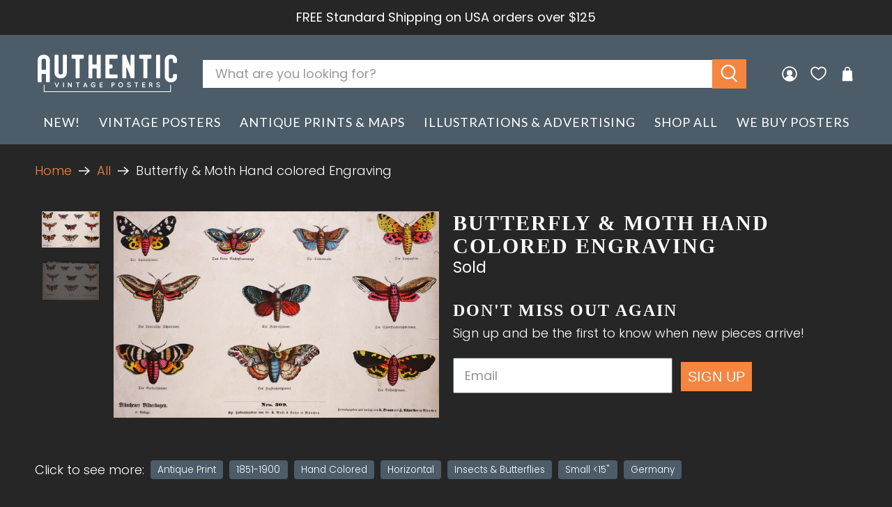

--- FILE ---
content_type: text/javascript; charset=utf-8
request_url: https://www.authenticvintageposters.com/products/1887-butterfly-moth-antique-coloured-engraving-print.js
body_size: 1052
content:
{"id":4416536084595,"title":"Butterfly \u0026 Moth Hand colored Engraving","handle":"1887-butterfly-moth-antique-coloured-engraving-print","description":"\u003cp\u003eVibrant! A beautiful German hand-colored engraving printed by Munchen, Verlag von Braun \u0026amp; Schneider in 1887.\u003c\/p\u003e\n\u003cp\u003eCondition: Age appropriate wear. Right border tear and slight vertical wrinkles. Paper toning in accordance with the print's age. Marks\/stains as per photo. Wear around the edges and minor losses to paper might be present in some prints. Please refer to each prints photo to get a better understanding of the condition.\u003c\/p\u003e\n\u003cp\u003e \u003c\/p\u003e","published_at":"2022-02-06T07:03:58-08:00","created_at":"2020-02-28T00:24:33-08:00","vendor":"Authentic Vintage Posters","type":"Antique Print","tags":["1851-1900","Hand Colored","Horizontal","Insects \u0026 Butterflies","Small \u003c15\""],"price":2500,"price_min":2500,"price_max":2500,"available":false,"price_varies":false,"compare_at_price":null,"compare_at_price_min":0,"compare_at_price_max":0,"compare_at_price_varies":false,"variants":[{"id":31417333645427,"title":"Default Title","option1":"Default Title","option2":null,"option3":null,"sku":"AP-0723","requires_shipping":true,"taxable":true,"featured_image":null,"available":false,"name":"Butterfly \u0026 Moth Hand colored Engraving","public_title":null,"options":["Default Title"],"price":2500,"weight":0,"compare_at_price":null,"inventory_management":"shopify","barcode":null,"requires_selling_plan":false,"selling_plan_allocations":[]}],"images":["\/\/cdn.shopify.com\/s\/files\/1\/0088\/3005\/8556\/products\/AP0723M.jpg?v=1585511828","\/\/cdn.shopify.com\/s\/files\/1\/0088\/3005\/8556\/products\/AP07232.jpg?v=1585511827"],"featured_image":"\/\/cdn.shopify.com\/s\/files\/1\/0088\/3005\/8556\/products\/AP0723M.jpg?v=1585511828","options":[{"name":"Title","position":1,"values":["Default Title"]}],"url":"\/products\/1887-butterfly-moth-antique-coloured-engraving-print","media":[{"alt":"Butterfly \u0026 Moth Hand colored Engraving - Authentic Vintage Antique Print","id":6256464429171,"position":1,"preview_image":{"aspect_ratio":1.579,"height":1528,"width":2412,"src":"https:\/\/cdn.shopify.com\/s\/files\/1\/0088\/3005\/8556\/products\/AP0723M.jpg?v=1585511828"},"aspect_ratio":1.579,"height":1528,"media_type":"image","src":"https:\/\/cdn.shopify.com\/s\/files\/1\/0088\/3005\/8556\/products\/AP0723M.jpg?v=1585511828","width":2412},{"alt":"Butterfly \u0026 Moth Hand colored Engraving - Authentic Vintage Antique Print","id":6256464396403,"position":2,"preview_image":{"aspect_ratio":1.481,"height":1804,"width":2672,"src":"https:\/\/cdn.shopify.com\/s\/files\/1\/0088\/3005\/8556\/products\/AP07232.jpg?v=1585511827"},"aspect_ratio":1.481,"height":1804,"media_type":"image","src":"https:\/\/cdn.shopify.com\/s\/files\/1\/0088\/3005\/8556\/products\/AP07232.jpg?v=1585511827","width":2672}],"requires_selling_plan":false,"selling_plan_groups":[]}